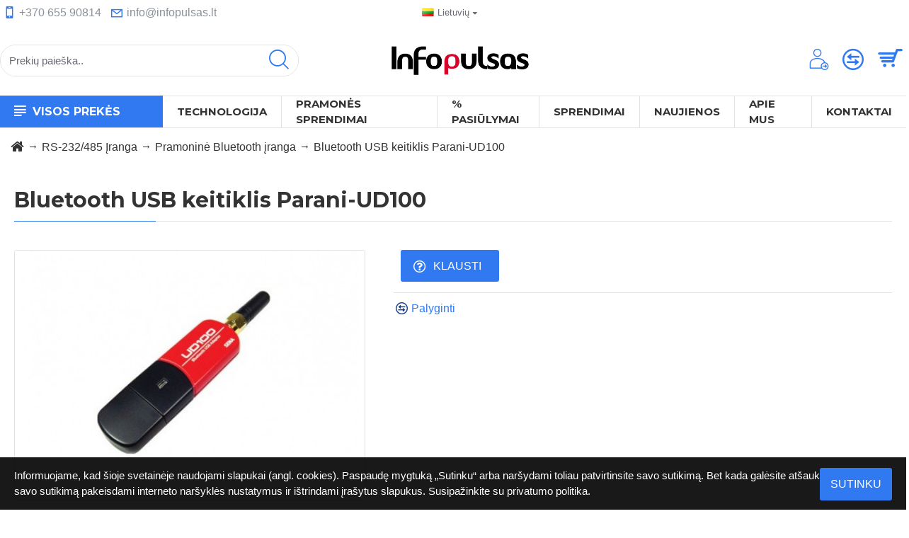

--- FILE ---
content_type: text/html; charset=utf-8
request_url: https://www.google.com/recaptcha/api2/anchor?ar=1&k=6LeTsvoUAAAAAL6F22bJIraw7HKHOU9N0x81pSAF&co=aHR0cHM6Ly93d3cuaW5mb3B1bHNhcy5sdDo0NDM.&hl=en&v=N67nZn4AqZkNcbeMu4prBgzg&size=normal&anchor-ms=20000&execute-ms=30000&cb=5b1y27t08xm4
body_size: 49679
content:
<!DOCTYPE HTML><html dir="ltr" lang="en"><head><meta http-equiv="Content-Type" content="text/html; charset=UTF-8">
<meta http-equiv="X-UA-Compatible" content="IE=edge">
<title>reCAPTCHA</title>
<style type="text/css">
/* cyrillic-ext */
@font-face {
  font-family: 'Roboto';
  font-style: normal;
  font-weight: 400;
  font-stretch: 100%;
  src: url(//fonts.gstatic.com/s/roboto/v48/KFO7CnqEu92Fr1ME7kSn66aGLdTylUAMa3GUBHMdazTgWw.woff2) format('woff2');
  unicode-range: U+0460-052F, U+1C80-1C8A, U+20B4, U+2DE0-2DFF, U+A640-A69F, U+FE2E-FE2F;
}
/* cyrillic */
@font-face {
  font-family: 'Roboto';
  font-style: normal;
  font-weight: 400;
  font-stretch: 100%;
  src: url(//fonts.gstatic.com/s/roboto/v48/KFO7CnqEu92Fr1ME7kSn66aGLdTylUAMa3iUBHMdazTgWw.woff2) format('woff2');
  unicode-range: U+0301, U+0400-045F, U+0490-0491, U+04B0-04B1, U+2116;
}
/* greek-ext */
@font-face {
  font-family: 'Roboto';
  font-style: normal;
  font-weight: 400;
  font-stretch: 100%;
  src: url(//fonts.gstatic.com/s/roboto/v48/KFO7CnqEu92Fr1ME7kSn66aGLdTylUAMa3CUBHMdazTgWw.woff2) format('woff2');
  unicode-range: U+1F00-1FFF;
}
/* greek */
@font-face {
  font-family: 'Roboto';
  font-style: normal;
  font-weight: 400;
  font-stretch: 100%;
  src: url(//fonts.gstatic.com/s/roboto/v48/KFO7CnqEu92Fr1ME7kSn66aGLdTylUAMa3-UBHMdazTgWw.woff2) format('woff2');
  unicode-range: U+0370-0377, U+037A-037F, U+0384-038A, U+038C, U+038E-03A1, U+03A3-03FF;
}
/* math */
@font-face {
  font-family: 'Roboto';
  font-style: normal;
  font-weight: 400;
  font-stretch: 100%;
  src: url(//fonts.gstatic.com/s/roboto/v48/KFO7CnqEu92Fr1ME7kSn66aGLdTylUAMawCUBHMdazTgWw.woff2) format('woff2');
  unicode-range: U+0302-0303, U+0305, U+0307-0308, U+0310, U+0312, U+0315, U+031A, U+0326-0327, U+032C, U+032F-0330, U+0332-0333, U+0338, U+033A, U+0346, U+034D, U+0391-03A1, U+03A3-03A9, U+03B1-03C9, U+03D1, U+03D5-03D6, U+03F0-03F1, U+03F4-03F5, U+2016-2017, U+2034-2038, U+203C, U+2040, U+2043, U+2047, U+2050, U+2057, U+205F, U+2070-2071, U+2074-208E, U+2090-209C, U+20D0-20DC, U+20E1, U+20E5-20EF, U+2100-2112, U+2114-2115, U+2117-2121, U+2123-214F, U+2190, U+2192, U+2194-21AE, U+21B0-21E5, U+21F1-21F2, U+21F4-2211, U+2213-2214, U+2216-22FF, U+2308-230B, U+2310, U+2319, U+231C-2321, U+2336-237A, U+237C, U+2395, U+239B-23B7, U+23D0, U+23DC-23E1, U+2474-2475, U+25AF, U+25B3, U+25B7, U+25BD, U+25C1, U+25CA, U+25CC, U+25FB, U+266D-266F, U+27C0-27FF, U+2900-2AFF, U+2B0E-2B11, U+2B30-2B4C, U+2BFE, U+3030, U+FF5B, U+FF5D, U+1D400-1D7FF, U+1EE00-1EEFF;
}
/* symbols */
@font-face {
  font-family: 'Roboto';
  font-style: normal;
  font-weight: 400;
  font-stretch: 100%;
  src: url(//fonts.gstatic.com/s/roboto/v48/KFO7CnqEu92Fr1ME7kSn66aGLdTylUAMaxKUBHMdazTgWw.woff2) format('woff2');
  unicode-range: U+0001-000C, U+000E-001F, U+007F-009F, U+20DD-20E0, U+20E2-20E4, U+2150-218F, U+2190, U+2192, U+2194-2199, U+21AF, U+21E6-21F0, U+21F3, U+2218-2219, U+2299, U+22C4-22C6, U+2300-243F, U+2440-244A, U+2460-24FF, U+25A0-27BF, U+2800-28FF, U+2921-2922, U+2981, U+29BF, U+29EB, U+2B00-2BFF, U+4DC0-4DFF, U+FFF9-FFFB, U+10140-1018E, U+10190-1019C, U+101A0, U+101D0-101FD, U+102E0-102FB, U+10E60-10E7E, U+1D2C0-1D2D3, U+1D2E0-1D37F, U+1F000-1F0FF, U+1F100-1F1AD, U+1F1E6-1F1FF, U+1F30D-1F30F, U+1F315, U+1F31C, U+1F31E, U+1F320-1F32C, U+1F336, U+1F378, U+1F37D, U+1F382, U+1F393-1F39F, U+1F3A7-1F3A8, U+1F3AC-1F3AF, U+1F3C2, U+1F3C4-1F3C6, U+1F3CA-1F3CE, U+1F3D4-1F3E0, U+1F3ED, U+1F3F1-1F3F3, U+1F3F5-1F3F7, U+1F408, U+1F415, U+1F41F, U+1F426, U+1F43F, U+1F441-1F442, U+1F444, U+1F446-1F449, U+1F44C-1F44E, U+1F453, U+1F46A, U+1F47D, U+1F4A3, U+1F4B0, U+1F4B3, U+1F4B9, U+1F4BB, U+1F4BF, U+1F4C8-1F4CB, U+1F4D6, U+1F4DA, U+1F4DF, U+1F4E3-1F4E6, U+1F4EA-1F4ED, U+1F4F7, U+1F4F9-1F4FB, U+1F4FD-1F4FE, U+1F503, U+1F507-1F50B, U+1F50D, U+1F512-1F513, U+1F53E-1F54A, U+1F54F-1F5FA, U+1F610, U+1F650-1F67F, U+1F687, U+1F68D, U+1F691, U+1F694, U+1F698, U+1F6AD, U+1F6B2, U+1F6B9-1F6BA, U+1F6BC, U+1F6C6-1F6CF, U+1F6D3-1F6D7, U+1F6E0-1F6EA, U+1F6F0-1F6F3, U+1F6F7-1F6FC, U+1F700-1F7FF, U+1F800-1F80B, U+1F810-1F847, U+1F850-1F859, U+1F860-1F887, U+1F890-1F8AD, U+1F8B0-1F8BB, U+1F8C0-1F8C1, U+1F900-1F90B, U+1F93B, U+1F946, U+1F984, U+1F996, U+1F9E9, U+1FA00-1FA6F, U+1FA70-1FA7C, U+1FA80-1FA89, U+1FA8F-1FAC6, U+1FACE-1FADC, U+1FADF-1FAE9, U+1FAF0-1FAF8, U+1FB00-1FBFF;
}
/* vietnamese */
@font-face {
  font-family: 'Roboto';
  font-style: normal;
  font-weight: 400;
  font-stretch: 100%;
  src: url(//fonts.gstatic.com/s/roboto/v48/KFO7CnqEu92Fr1ME7kSn66aGLdTylUAMa3OUBHMdazTgWw.woff2) format('woff2');
  unicode-range: U+0102-0103, U+0110-0111, U+0128-0129, U+0168-0169, U+01A0-01A1, U+01AF-01B0, U+0300-0301, U+0303-0304, U+0308-0309, U+0323, U+0329, U+1EA0-1EF9, U+20AB;
}
/* latin-ext */
@font-face {
  font-family: 'Roboto';
  font-style: normal;
  font-weight: 400;
  font-stretch: 100%;
  src: url(//fonts.gstatic.com/s/roboto/v48/KFO7CnqEu92Fr1ME7kSn66aGLdTylUAMa3KUBHMdazTgWw.woff2) format('woff2');
  unicode-range: U+0100-02BA, U+02BD-02C5, U+02C7-02CC, U+02CE-02D7, U+02DD-02FF, U+0304, U+0308, U+0329, U+1D00-1DBF, U+1E00-1E9F, U+1EF2-1EFF, U+2020, U+20A0-20AB, U+20AD-20C0, U+2113, U+2C60-2C7F, U+A720-A7FF;
}
/* latin */
@font-face {
  font-family: 'Roboto';
  font-style: normal;
  font-weight: 400;
  font-stretch: 100%;
  src: url(//fonts.gstatic.com/s/roboto/v48/KFO7CnqEu92Fr1ME7kSn66aGLdTylUAMa3yUBHMdazQ.woff2) format('woff2');
  unicode-range: U+0000-00FF, U+0131, U+0152-0153, U+02BB-02BC, U+02C6, U+02DA, U+02DC, U+0304, U+0308, U+0329, U+2000-206F, U+20AC, U+2122, U+2191, U+2193, U+2212, U+2215, U+FEFF, U+FFFD;
}
/* cyrillic-ext */
@font-face {
  font-family: 'Roboto';
  font-style: normal;
  font-weight: 500;
  font-stretch: 100%;
  src: url(//fonts.gstatic.com/s/roboto/v48/KFO7CnqEu92Fr1ME7kSn66aGLdTylUAMa3GUBHMdazTgWw.woff2) format('woff2');
  unicode-range: U+0460-052F, U+1C80-1C8A, U+20B4, U+2DE0-2DFF, U+A640-A69F, U+FE2E-FE2F;
}
/* cyrillic */
@font-face {
  font-family: 'Roboto';
  font-style: normal;
  font-weight: 500;
  font-stretch: 100%;
  src: url(//fonts.gstatic.com/s/roboto/v48/KFO7CnqEu92Fr1ME7kSn66aGLdTylUAMa3iUBHMdazTgWw.woff2) format('woff2');
  unicode-range: U+0301, U+0400-045F, U+0490-0491, U+04B0-04B1, U+2116;
}
/* greek-ext */
@font-face {
  font-family: 'Roboto';
  font-style: normal;
  font-weight: 500;
  font-stretch: 100%;
  src: url(//fonts.gstatic.com/s/roboto/v48/KFO7CnqEu92Fr1ME7kSn66aGLdTylUAMa3CUBHMdazTgWw.woff2) format('woff2');
  unicode-range: U+1F00-1FFF;
}
/* greek */
@font-face {
  font-family: 'Roboto';
  font-style: normal;
  font-weight: 500;
  font-stretch: 100%;
  src: url(//fonts.gstatic.com/s/roboto/v48/KFO7CnqEu92Fr1ME7kSn66aGLdTylUAMa3-UBHMdazTgWw.woff2) format('woff2');
  unicode-range: U+0370-0377, U+037A-037F, U+0384-038A, U+038C, U+038E-03A1, U+03A3-03FF;
}
/* math */
@font-face {
  font-family: 'Roboto';
  font-style: normal;
  font-weight: 500;
  font-stretch: 100%;
  src: url(//fonts.gstatic.com/s/roboto/v48/KFO7CnqEu92Fr1ME7kSn66aGLdTylUAMawCUBHMdazTgWw.woff2) format('woff2');
  unicode-range: U+0302-0303, U+0305, U+0307-0308, U+0310, U+0312, U+0315, U+031A, U+0326-0327, U+032C, U+032F-0330, U+0332-0333, U+0338, U+033A, U+0346, U+034D, U+0391-03A1, U+03A3-03A9, U+03B1-03C9, U+03D1, U+03D5-03D6, U+03F0-03F1, U+03F4-03F5, U+2016-2017, U+2034-2038, U+203C, U+2040, U+2043, U+2047, U+2050, U+2057, U+205F, U+2070-2071, U+2074-208E, U+2090-209C, U+20D0-20DC, U+20E1, U+20E5-20EF, U+2100-2112, U+2114-2115, U+2117-2121, U+2123-214F, U+2190, U+2192, U+2194-21AE, U+21B0-21E5, U+21F1-21F2, U+21F4-2211, U+2213-2214, U+2216-22FF, U+2308-230B, U+2310, U+2319, U+231C-2321, U+2336-237A, U+237C, U+2395, U+239B-23B7, U+23D0, U+23DC-23E1, U+2474-2475, U+25AF, U+25B3, U+25B7, U+25BD, U+25C1, U+25CA, U+25CC, U+25FB, U+266D-266F, U+27C0-27FF, U+2900-2AFF, U+2B0E-2B11, U+2B30-2B4C, U+2BFE, U+3030, U+FF5B, U+FF5D, U+1D400-1D7FF, U+1EE00-1EEFF;
}
/* symbols */
@font-face {
  font-family: 'Roboto';
  font-style: normal;
  font-weight: 500;
  font-stretch: 100%;
  src: url(//fonts.gstatic.com/s/roboto/v48/KFO7CnqEu92Fr1ME7kSn66aGLdTylUAMaxKUBHMdazTgWw.woff2) format('woff2');
  unicode-range: U+0001-000C, U+000E-001F, U+007F-009F, U+20DD-20E0, U+20E2-20E4, U+2150-218F, U+2190, U+2192, U+2194-2199, U+21AF, U+21E6-21F0, U+21F3, U+2218-2219, U+2299, U+22C4-22C6, U+2300-243F, U+2440-244A, U+2460-24FF, U+25A0-27BF, U+2800-28FF, U+2921-2922, U+2981, U+29BF, U+29EB, U+2B00-2BFF, U+4DC0-4DFF, U+FFF9-FFFB, U+10140-1018E, U+10190-1019C, U+101A0, U+101D0-101FD, U+102E0-102FB, U+10E60-10E7E, U+1D2C0-1D2D3, U+1D2E0-1D37F, U+1F000-1F0FF, U+1F100-1F1AD, U+1F1E6-1F1FF, U+1F30D-1F30F, U+1F315, U+1F31C, U+1F31E, U+1F320-1F32C, U+1F336, U+1F378, U+1F37D, U+1F382, U+1F393-1F39F, U+1F3A7-1F3A8, U+1F3AC-1F3AF, U+1F3C2, U+1F3C4-1F3C6, U+1F3CA-1F3CE, U+1F3D4-1F3E0, U+1F3ED, U+1F3F1-1F3F3, U+1F3F5-1F3F7, U+1F408, U+1F415, U+1F41F, U+1F426, U+1F43F, U+1F441-1F442, U+1F444, U+1F446-1F449, U+1F44C-1F44E, U+1F453, U+1F46A, U+1F47D, U+1F4A3, U+1F4B0, U+1F4B3, U+1F4B9, U+1F4BB, U+1F4BF, U+1F4C8-1F4CB, U+1F4D6, U+1F4DA, U+1F4DF, U+1F4E3-1F4E6, U+1F4EA-1F4ED, U+1F4F7, U+1F4F9-1F4FB, U+1F4FD-1F4FE, U+1F503, U+1F507-1F50B, U+1F50D, U+1F512-1F513, U+1F53E-1F54A, U+1F54F-1F5FA, U+1F610, U+1F650-1F67F, U+1F687, U+1F68D, U+1F691, U+1F694, U+1F698, U+1F6AD, U+1F6B2, U+1F6B9-1F6BA, U+1F6BC, U+1F6C6-1F6CF, U+1F6D3-1F6D7, U+1F6E0-1F6EA, U+1F6F0-1F6F3, U+1F6F7-1F6FC, U+1F700-1F7FF, U+1F800-1F80B, U+1F810-1F847, U+1F850-1F859, U+1F860-1F887, U+1F890-1F8AD, U+1F8B0-1F8BB, U+1F8C0-1F8C1, U+1F900-1F90B, U+1F93B, U+1F946, U+1F984, U+1F996, U+1F9E9, U+1FA00-1FA6F, U+1FA70-1FA7C, U+1FA80-1FA89, U+1FA8F-1FAC6, U+1FACE-1FADC, U+1FADF-1FAE9, U+1FAF0-1FAF8, U+1FB00-1FBFF;
}
/* vietnamese */
@font-face {
  font-family: 'Roboto';
  font-style: normal;
  font-weight: 500;
  font-stretch: 100%;
  src: url(//fonts.gstatic.com/s/roboto/v48/KFO7CnqEu92Fr1ME7kSn66aGLdTylUAMa3OUBHMdazTgWw.woff2) format('woff2');
  unicode-range: U+0102-0103, U+0110-0111, U+0128-0129, U+0168-0169, U+01A0-01A1, U+01AF-01B0, U+0300-0301, U+0303-0304, U+0308-0309, U+0323, U+0329, U+1EA0-1EF9, U+20AB;
}
/* latin-ext */
@font-face {
  font-family: 'Roboto';
  font-style: normal;
  font-weight: 500;
  font-stretch: 100%;
  src: url(//fonts.gstatic.com/s/roboto/v48/KFO7CnqEu92Fr1ME7kSn66aGLdTylUAMa3KUBHMdazTgWw.woff2) format('woff2');
  unicode-range: U+0100-02BA, U+02BD-02C5, U+02C7-02CC, U+02CE-02D7, U+02DD-02FF, U+0304, U+0308, U+0329, U+1D00-1DBF, U+1E00-1E9F, U+1EF2-1EFF, U+2020, U+20A0-20AB, U+20AD-20C0, U+2113, U+2C60-2C7F, U+A720-A7FF;
}
/* latin */
@font-face {
  font-family: 'Roboto';
  font-style: normal;
  font-weight: 500;
  font-stretch: 100%;
  src: url(//fonts.gstatic.com/s/roboto/v48/KFO7CnqEu92Fr1ME7kSn66aGLdTylUAMa3yUBHMdazQ.woff2) format('woff2');
  unicode-range: U+0000-00FF, U+0131, U+0152-0153, U+02BB-02BC, U+02C6, U+02DA, U+02DC, U+0304, U+0308, U+0329, U+2000-206F, U+20AC, U+2122, U+2191, U+2193, U+2212, U+2215, U+FEFF, U+FFFD;
}
/* cyrillic-ext */
@font-face {
  font-family: 'Roboto';
  font-style: normal;
  font-weight: 900;
  font-stretch: 100%;
  src: url(//fonts.gstatic.com/s/roboto/v48/KFO7CnqEu92Fr1ME7kSn66aGLdTylUAMa3GUBHMdazTgWw.woff2) format('woff2');
  unicode-range: U+0460-052F, U+1C80-1C8A, U+20B4, U+2DE0-2DFF, U+A640-A69F, U+FE2E-FE2F;
}
/* cyrillic */
@font-face {
  font-family: 'Roboto';
  font-style: normal;
  font-weight: 900;
  font-stretch: 100%;
  src: url(//fonts.gstatic.com/s/roboto/v48/KFO7CnqEu92Fr1ME7kSn66aGLdTylUAMa3iUBHMdazTgWw.woff2) format('woff2');
  unicode-range: U+0301, U+0400-045F, U+0490-0491, U+04B0-04B1, U+2116;
}
/* greek-ext */
@font-face {
  font-family: 'Roboto';
  font-style: normal;
  font-weight: 900;
  font-stretch: 100%;
  src: url(//fonts.gstatic.com/s/roboto/v48/KFO7CnqEu92Fr1ME7kSn66aGLdTylUAMa3CUBHMdazTgWw.woff2) format('woff2');
  unicode-range: U+1F00-1FFF;
}
/* greek */
@font-face {
  font-family: 'Roboto';
  font-style: normal;
  font-weight: 900;
  font-stretch: 100%;
  src: url(//fonts.gstatic.com/s/roboto/v48/KFO7CnqEu92Fr1ME7kSn66aGLdTylUAMa3-UBHMdazTgWw.woff2) format('woff2');
  unicode-range: U+0370-0377, U+037A-037F, U+0384-038A, U+038C, U+038E-03A1, U+03A3-03FF;
}
/* math */
@font-face {
  font-family: 'Roboto';
  font-style: normal;
  font-weight: 900;
  font-stretch: 100%;
  src: url(//fonts.gstatic.com/s/roboto/v48/KFO7CnqEu92Fr1ME7kSn66aGLdTylUAMawCUBHMdazTgWw.woff2) format('woff2');
  unicode-range: U+0302-0303, U+0305, U+0307-0308, U+0310, U+0312, U+0315, U+031A, U+0326-0327, U+032C, U+032F-0330, U+0332-0333, U+0338, U+033A, U+0346, U+034D, U+0391-03A1, U+03A3-03A9, U+03B1-03C9, U+03D1, U+03D5-03D6, U+03F0-03F1, U+03F4-03F5, U+2016-2017, U+2034-2038, U+203C, U+2040, U+2043, U+2047, U+2050, U+2057, U+205F, U+2070-2071, U+2074-208E, U+2090-209C, U+20D0-20DC, U+20E1, U+20E5-20EF, U+2100-2112, U+2114-2115, U+2117-2121, U+2123-214F, U+2190, U+2192, U+2194-21AE, U+21B0-21E5, U+21F1-21F2, U+21F4-2211, U+2213-2214, U+2216-22FF, U+2308-230B, U+2310, U+2319, U+231C-2321, U+2336-237A, U+237C, U+2395, U+239B-23B7, U+23D0, U+23DC-23E1, U+2474-2475, U+25AF, U+25B3, U+25B7, U+25BD, U+25C1, U+25CA, U+25CC, U+25FB, U+266D-266F, U+27C0-27FF, U+2900-2AFF, U+2B0E-2B11, U+2B30-2B4C, U+2BFE, U+3030, U+FF5B, U+FF5D, U+1D400-1D7FF, U+1EE00-1EEFF;
}
/* symbols */
@font-face {
  font-family: 'Roboto';
  font-style: normal;
  font-weight: 900;
  font-stretch: 100%;
  src: url(//fonts.gstatic.com/s/roboto/v48/KFO7CnqEu92Fr1ME7kSn66aGLdTylUAMaxKUBHMdazTgWw.woff2) format('woff2');
  unicode-range: U+0001-000C, U+000E-001F, U+007F-009F, U+20DD-20E0, U+20E2-20E4, U+2150-218F, U+2190, U+2192, U+2194-2199, U+21AF, U+21E6-21F0, U+21F3, U+2218-2219, U+2299, U+22C4-22C6, U+2300-243F, U+2440-244A, U+2460-24FF, U+25A0-27BF, U+2800-28FF, U+2921-2922, U+2981, U+29BF, U+29EB, U+2B00-2BFF, U+4DC0-4DFF, U+FFF9-FFFB, U+10140-1018E, U+10190-1019C, U+101A0, U+101D0-101FD, U+102E0-102FB, U+10E60-10E7E, U+1D2C0-1D2D3, U+1D2E0-1D37F, U+1F000-1F0FF, U+1F100-1F1AD, U+1F1E6-1F1FF, U+1F30D-1F30F, U+1F315, U+1F31C, U+1F31E, U+1F320-1F32C, U+1F336, U+1F378, U+1F37D, U+1F382, U+1F393-1F39F, U+1F3A7-1F3A8, U+1F3AC-1F3AF, U+1F3C2, U+1F3C4-1F3C6, U+1F3CA-1F3CE, U+1F3D4-1F3E0, U+1F3ED, U+1F3F1-1F3F3, U+1F3F5-1F3F7, U+1F408, U+1F415, U+1F41F, U+1F426, U+1F43F, U+1F441-1F442, U+1F444, U+1F446-1F449, U+1F44C-1F44E, U+1F453, U+1F46A, U+1F47D, U+1F4A3, U+1F4B0, U+1F4B3, U+1F4B9, U+1F4BB, U+1F4BF, U+1F4C8-1F4CB, U+1F4D6, U+1F4DA, U+1F4DF, U+1F4E3-1F4E6, U+1F4EA-1F4ED, U+1F4F7, U+1F4F9-1F4FB, U+1F4FD-1F4FE, U+1F503, U+1F507-1F50B, U+1F50D, U+1F512-1F513, U+1F53E-1F54A, U+1F54F-1F5FA, U+1F610, U+1F650-1F67F, U+1F687, U+1F68D, U+1F691, U+1F694, U+1F698, U+1F6AD, U+1F6B2, U+1F6B9-1F6BA, U+1F6BC, U+1F6C6-1F6CF, U+1F6D3-1F6D7, U+1F6E0-1F6EA, U+1F6F0-1F6F3, U+1F6F7-1F6FC, U+1F700-1F7FF, U+1F800-1F80B, U+1F810-1F847, U+1F850-1F859, U+1F860-1F887, U+1F890-1F8AD, U+1F8B0-1F8BB, U+1F8C0-1F8C1, U+1F900-1F90B, U+1F93B, U+1F946, U+1F984, U+1F996, U+1F9E9, U+1FA00-1FA6F, U+1FA70-1FA7C, U+1FA80-1FA89, U+1FA8F-1FAC6, U+1FACE-1FADC, U+1FADF-1FAE9, U+1FAF0-1FAF8, U+1FB00-1FBFF;
}
/* vietnamese */
@font-face {
  font-family: 'Roboto';
  font-style: normal;
  font-weight: 900;
  font-stretch: 100%;
  src: url(//fonts.gstatic.com/s/roboto/v48/KFO7CnqEu92Fr1ME7kSn66aGLdTylUAMa3OUBHMdazTgWw.woff2) format('woff2');
  unicode-range: U+0102-0103, U+0110-0111, U+0128-0129, U+0168-0169, U+01A0-01A1, U+01AF-01B0, U+0300-0301, U+0303-0304, U+0308-0309, U+0323, U+0329, U+1EA0-1EF9, U+20AB;
}
/* latin-ext */
@font-face {
  font-family: 'Roboto';
  font-style: normal;
  font-weight: 900;
  font-stretch: 100%;
  src: url(//fonts.gstatic.com/s/roboto/v48/KFO7CnqEu92Fr1ME7kSn66aGLdTylUAMa3KUBHMdazTgWw.woff2) format('woff2');
  unicode-range: U+0100-02BA, U+02BD-02C5, U+02C7-02CC, U+02CE-02D7, U+02DD-02FF, U+0304, U+0308, U+0329, U+1D00-1DBF, U+1E00-1E9F, U+1EF2-1EFF, U+2020, U+20A0-20AB, U+20AD-20C0, U+2113, U+2C60-2C7F, U+A720-A7FF;
}
/* latin */
@font-face {
  font-family: 'Roboto';
  font-style: normal;
  font-weight: 900;
  font-stretch: 100%;
  src: url(//fonts.gstatic.com/s/roboto/v48/KFO7CnqEu92Fr1ME7kSn66aGLdTylUAMa3yUBHMdazQ.woff2) format('woff2');
  unicode-range: U+0000-00FF, U+0131, U+0152-0153, U+02BB-02BC, U+02C6, U+02DA, U+02DC, U+0304, U+0308, U+0329, U+2000-206F, U+20AC, U+2122, U+2191, U+2193, U+2212, U+2215, U+FEFF, U+FFFD;
}

</style>
<link rel="stylesheet" type="text/css" href="https://www.gstatic.com/recaptcha/releases/N67nZn4AqZkNcbeMu4prBgzg/styles__ltr.css">
<script nonce="kk9JxIb90boOO61gFoPOlg" type="text/javascript">window['__recaptcha_api'] = 'https://www.google.com/recaptcha/api2/';</script>
<script type="text/javascript" src="https://www.gstatic.com/recaptcha/releases/N67nZn4AqZkNcbeMu4prBgzg/recaptcha__en.js" nonce="kk9JxIb90boOO61gFoPOlg">
      
    </script></head>
<body><div id="rc-anchor-alert" class="rc-anchor-alert"></div>
<input type="hidden" id="recaptcha-token" value="[base64]">
<script type="text/javascript" nonce="kk9JxIb90boOO61gFoPOlg">
      recaptcha.anchor.Main.init("[\x22ainput\x22,[\x22bgdata\x22,\x22\x22,\[base64]/[base64]/[base64]/[base64]/[base64]/[base64]/[base64]/[base64]/[base64]/[base64]/[base64]/[base64]/[base64]/[base64]\x22,\[base64]\x22,\[base64]/Z8O1AMKrw7LDgcOrwr7DjArCsMOXQcOwwoI+DkzDrR7CgcOew6rCvcKJw5fCsXjCl8O/wps3QsKAccKLXUkrw61Sw6ohfHYVGMOLUTTDqS3CosOKchLCgQLDlXoKM8OgwrHCi8Okw45Tw6wZw4RuUcOIUMKGR8KAwrU0dMKQwrIPPwrCm8KjZMKxwrvCg8OMCMK2PC3ClnRUw4pQfSHCiiA9OsKMwp/[base64]/DqkRwA8KGw5TCvsOuUArDksOqUMOhw4zDjMK4LcOgSsOSwqfDkW0Pw7AOwqnDrltXTsKRQzh0w7zCiAfCucOHQsO/XcOvw6zCp8OLRMKmwqXDnMOnwrNNZkM3wqnCisK7w6JafsOWVcKTwolXRMKPwqFaw5/CqcOwc8Ojw6TDsMKzNETDmg/DgsKOw7jCvcKIa0twFMOGRsOrwpMewpQwNEMkBDliwqzCh3DCgcK5cTfDo0vClGsyVHXDshQFC8KsYsOFEFDCjUvDsMKqwo9lwrMxBATCtsKAw6ADDF/CjBLDuE5pJMO/w6XDmwpPw4HCh8OQNHwnw5vCvMO3cU3CrE8xw59QeMKmbMKTw6nDiEPDv8KSwrTCu8KxwrdybsOAwp/[base64]/DpBZowpzCqMONw6zCvEXDtcKnw7FowqLCj8ODw4I1w6ZdwpPCiyDCr8OEHg8sYsK8JDtKMcO8wqfCvsOiwoLCrsKuw4vCm8KJfWDDpcO9wqjDu8O0YEYjw4VdbAVCJ8OvGMOdS8KNw7dSwr9DEBNKw6vCmklLwqZ1w6/CvSo7w4jDgcOjwovDuztDdH9ncgTDjMO8AwQZw5pKXcOPw54ZV8OJJ8KVw67DvH3DtsOPw6TDtyd2wp/DvhzCkMKmfMKzw5vCiko9w4ZhPsOjw4pLMBXCqVFkVMOIwpvDk8OBw5zCsydnwpY7YQnDpw3CkkjDvcOIfi8yw6TDnsOQw7/DpMOfwrvCicOwDTzCkcKVw5PDmiMPw7/CrVXDlMKoXcK/[base64]/CssOfw6gLw5JEJsO3wpHDuyvDrk8kw5Faw6NPwo3ChGkrJ3FBwoFzw7/CrcK3S0YKZ8OQw7sWImhhwpd3w7MeKXwcwrzCiHrDhWo8a8KmZTPCtMOTCXxXGHzDg8OXwo3CkgwncMOqw5bCuBdoJ2/DtCDDhXkNwoFJB8K7w6/CqcK+KwM0w6DCgyjCqh1SwqwNw7fCnF09ZDI3wrrCs8KWJMKuHRHCtXjDqMKEwqfDsE1lR8KSelrDtCjCj8OjwqgxThnCo8K5Rj4+LSHDtcOgwphHw6LDhsOHw6rCm8OMwo/CjwXCoG8oL3dvw7DCjcOCJxjDqcORwqFFwrPDlcODwqPCrMOiw5rCrMOBwpPCicK3FMOMUcK9wrrCkVlRw5TCoAcbVMO0AiwWHcOew4F6wqlmw6LDlMOyHhpTwqAqRcO3wrxww6vCh1HCr0TCrHc4wo/CrkFXw6x0DWXCmH/DnsKsHsOrTxQvUcKsScOaG3bDhSfCjMKIfjnDk8OLworCsgsxcsOYZcOVw5YlWMOuw5HCoU4Uw4TCg8KdYjHDgE/CssKBwo/CjQvDhFJ/[base64]/DtMK5Ogl6w6Jcw71bw69Fw6nDv8OaecOtw7HDnsOxUx4VwrEmw6M5TcONC1thwopwwp/ChsOJYiwBMMO1wp/CgsOrwo3CuDAJB8OoC8KsGy9jTnnCrFYdw7/DgcKqwr/DhsK+w4jDh8KowpUrwonDlDgHwo8BLzxnRMKjw4vDvWbCqFbCtjNHw4bCkcOcIWTDvSw6fQrCvUvCpxNdwp9Awp3Dm8Ktw5DCrg7DhsOEwq/DqcOOw5YRP8OCIsKlNSVPa3RbX8Krw7h9wp14w5otw6M2w6d4w7Iyw7jDn8OfBQ9Hwp5xehnDucKaO8KCw5zCmcKHF8ObOybCnz/[base64]/DpsKmwpXCiATCgSzCmmJNHQ/DvxvCmD7CosOACcKMdU9lCWHClMOyM27Du8OTw6TDnMOhCx02wrnDgz/DrcK+wq1Cw5QyEcKONMKgdsKJHTLDgGXCmMO0JmJxw6dRwotQwp7DqHs9eEUfOsO2w6NtWC7DksKSR8OlPMOOw6Ecw7TCtg7DmUzCoQbCg8K7DcKcWkd1KW90a8OFS8OnOcOxEVIzw7fCr2/Dn8OeZcKLwrfDqsOcwrhEccK5wqXCnyDCrMKrwoHDoFZ+wplHwqvDvMKZw4bDiXjDkSF7wr3Cq8KZwoEawrHDoG4WwpTCmC9ifMK2b8Ohw5k2wqpzw5jCksKJGAtQwq9iw4nDpz3DmEXDqhLCgDl/wppPaMKfAnjChjlBSEI7GsKRw4PCgzhTw63DmMOjw5zDslN3K3sHwr/[base64]/[base64]/DocOVXsOQWMKHw7jDncONwrMiw4AYwq/CvHYcwrzCnBbDssKNwopXw6nCqMOBVzXCgMOrCwPDq17CicKtHAHCoMOsw6XDsHUQwpRaw6ccGMK0Dkl7Vi8Gw5k5wqbCsi8iScOpOMKXe8Ovw6nClcO/PCrCvsOSTMK8KMKXwr4gw6ZywqnCqcO6w7BhwovDhMKNw7s2wpvDqRfCmTICwpM/wo5cw4/CkiRAYMK1w5zDnMOTamAjQMKhw7VYwprCrXogwrbDtsO+wqXCl8KXwqvDuMKuNMKaw79ewpgjw75Ww5HCqG82wpLCoxvDgHfDvghnTsOWwpFfw7RJF8OHwobDk8Kzah7CiAoFdyTCksOVI8K5wpbCiCrCiHkNYMKiw7tDw79VLTM/w7nDrsKrTMO/ecKawoRSwpfDqWbDjcK8IDXDuR3CocOfw7t3JRbDtmV5wo8sw4UxBELDj8OOw5xMKVDCuMKESWzDth4PwrLCribCsULDjgU/w6TDlxrDvj1XCGZmw7LCviHDnMK9dwl0SsOkGhzCgcObw7DCrBjDh8KzQ0V6w4Bkwp9dfALChBXCjsOuw6I9wrXCgk7Cgltgwr3Dn1pwBFdjwow/w4zCs8OOw4Mrw7F6TcOqZ0cGKyZOSFTDqMOzw5BIw5ELw4rDqMK0PcKILsK4OEnCnVLDqcOjWiMxJWNNw6JlFXrDn8KHXMKzwrbDvFrCjMKmwpLDjMKPwqLDvwvCr8KRfXTDrMKowr/DosKWw47DgsO+EAXCrlDDi8Ouw5fDlcKPZMK/w57Ds0IPEQIUesORdFFeKsO4FcOZJ0Axwr7Ci8O4SsKlAkEYwrLDs1YSwqUnCsK+wqrCuHYJw40bF8O/[base64]/wq1ewqjCkF4fwrhJw4zCgjNYwoPDrWIjwqTCsX9uMcKMwr1Aw5DCiHPCsUIfwqHCmsOhw6rCucOYw7pbHUpEQE7DtyUNCMKaY2PCmMK4YShTZsOGwqcvVSYjR8OLw4HDvz3Ds8OTTMKZXMOYP8Kxw75SOgIoaHlocD40w7rDk2lwUQEDwr9lw5IGw5PDjSJdS2d/KWfCusK3w4NYc2IQK8Opwo/[base64]/CgsOMw6XCt3ZQw5VFwpLCsGgcaQt+w4rClCnDmE4jYTsfERR8w6LDtkJ9CFFHeMK/w61zw4nCo8OvaMOowpFZMMKYMMKRSnItw7bDgzHCqcKpwpTCjyrDkBXDq20mXHtwbiwKCsK2wrBNwoFDDDkWw6LCjj9Gw4PCtmFrwoYGIUvCuxYFw5jCgcK/w7BeGk/ClH/DpcKcG8K1wrXDv2A/[base64]/Cm0wRwqTCmMK8GQtEw4vDoz3Cu8KXE8Ktw4ZTwplNw5hHc8O6B8Kuw7rDqsKPUABzw5jDjsKnw7wVMcOGw5/Ckw/CqMOzw79Ww6bDqMKVw6nClcK+w43CmsKXw6xMw57Dl8ORaUAeUMKhwp/DpMOMw5EtHhgvwrlaf0HCowzDnMOVw5rCg8KVTsKpZg3DgjEDwrAmw4x0wp7CjALDhMOUTRfDoWbDjsK/wonDpDTDkGPCl8Oxwr1mGBHDsEsPwrRIw58+w55eDMOsASVyw5nCh8Kmw4/CmA7Co1/CtkjCm0DChEdPf8O0XmkXI8OfwqvDg2lmw6XCjhjCtsK6bMKkcmvCk8KZwr/CoAPDjzAYw77CrTMOSxJtwqJrHMOrRcKIw6vCnXvCsmrCssOORcK8DFtbQAAAw5DDosKcwrDCpHJGYyTDiAEAIsOCaDlXIxjDr2TDpyUQwoYVwpUzSMK0wqRmw4tcw649fsKZDnQ/GFLCt3DCpGgWUX4RZTDDncOow787w4bDqMOew7V9w7TCrcK5L1xzwqLCmFfDt35bLMKKcMKaw4fCtMORwpTDrcO2F3TCm8OfeS/Cu2JMWDUzwoMtw5Ixw6PCrsKMwpDCksKNwqYqRjjDk0YSw6HCtMKdKThtwpt+w71bwqbCrcKIw7XDuMORYDRPwqExwqRaPQzCvcKnw4UrwrtGwr5TbALDgsKfAg8aJB/Ct8K1EsOLw6rDqMOQasK0w648O8OkwoQ5wrrCo8KYcn4Fwo0xw5t2wpM/w4nDlsKUWcKTwrRcVlPCiUs4w6YtXyVYwq0zw7PDhsOdwpjDtsODw5IrwqAAGXnDgMORwrrDrkPDh8OfTsKXwrjCqMOtb8K/LMOGaiLDhMK3blTDl8KoE8OVS1TCqMO7NcO0w5ZKR8KZw5LCgUhYwq4RSzMCwr7Drj3Dk8OJwqrCmMKPHyRiw7TDjMKYwq7CrGHDpQpawrItUMOga8KNwr/CkMKFwpnCtVrCp8OTVMK+I8Kqwp3Dn350cEZ1aMKbUsKHGcKvwofDn8Obw48Nwr1lw6nCvVRdwonCn23Ds1fCph/Cpmotw5DDgMKsG8OHwqVJSEQtwrHCmMKnNFvChzNuw5Igw4FHHsKncGcofcKUNWrDqQU/wp40wozDqsORUMKCB8O1wpRxwqXDscKQPMKwbMO0EMKFGk95w4DCm8KfAz3Ck3nDr8KGXw8jdS8aBRnChcOzI8Ocw7xVCMOmw7lIAVzCuy3CsS3CvH/Cq8KxbxfDvcOmJsKPw7l7eMKvIzbCucKHNAcfYMKgHy5OwpdudsKFIiPDtsO8w7fCnjNwBcKhBk1gwpAZw4nDl8O9EsK9A8KJw6Z7w4/DiMKhw6/Dk0c3OcO6wp9Cw6XDilwbw4DDkB7DrsKiwoc2wr/DuA7DvRVgw5xobMKnw6rCk2fCg8K5w7DDmcOVw64PKcOZwpB7N8OhVMKPasKXwqXDkwpGw6ESRGMvBUwPTz/[base64]/[base64]/Cm8KlwpTDpsK+wp/Ds8OVVHDCk2IQJcKxwrvDtEktwpZsbGfCigJ0wrzCt8KufD/[base64]/DssKRwonDg8OOw7F/OhRJwr7CgsK6f8KUw4NMwpjCvsO0w6LDnsKsL8O+w4HCl0l/w6YIRT0Jw6QrUMOtXyBxw5A7wrzCu1w/w6fCpMKZJi8sdwnDjTfCtcKXw5bCjcKDwolFJWpxwovDsgPCr8KUHUtNwpzClsKXw4cdPXQrw6TDoXrCucKVwrUNRcKoZMKuwpPDqlLDkMKcwphUwpsJH8OpwpwRTMKkw6LCscK1wq/DrH/[base64]/[base64]/DrVM/w7/[base64]/W37Ch31PfzRmEj7CuwrDlMK4XQtAwrLDmCYswrTDo8KFwqjCo8OJBBPDuirCqRDCrzZLIcO8KB4nwrXCo8OGC8O7Jk8RRcKBw6UIwoTDq8OMbcKJKGDCn0/Cm8KlasO9LcKNwoUgw4DCkm4masK3wrcRwphkwpBDw7IJw7BVwp/DqMKpHVjCkUw6YSHClHfCshgyHwI0wogLw4rDg8OCw7YGEMKqKmdFOsOuOMOpS8KGwqJJwotbacO4BwdJwrTClcKWwp/[base64]/w4BFXMKSHiTDsE1owoECY8KzA8Kuwrs5w4/DscOxXsOWdMOeJV8Pw6jDksOccXN+ccKmwrU4wpnDqQLDkV/DhsOBwoU+R0Q+b2lqwrtAw6J7w6NFw6UPKk83F1LCqz0gwrxPwoFAw4TCtcO8wrfDpnHCj8OjDiDDvyfChsONwoV/wpIIahTCvcKRQC9ASXNADQ/[base64]/CrHU/IsKuOsKkLVTDvMKPUMOaw7DDsSwdHSxdLGB1Bitswr7DtyR1asOVw6XDo8OMw5HDgsOIZcOawq3DhMOAw7vCoidOecKgaSzCj8Ozw50PwqbDmMKyJ8KifwfCgATDg25Fw5vCpcKlw6BjN2cKBsOjBw/[base64]/[base64]/[base64]/CgsKkMR7DlgfChsOLEMOBesOUw5jDgMKmQCNkbEjCjXcoOsOYW8KkMm4LWkYqwpRXw77CqsKKbSUTIMKawrHCmMKeKcO5wqnCm8KmMn/[base64]/DucKJw7Mww4nDgk3DlsOZY8OXE8KTw47DlMOOw5FTwqfCugzClsK7wqDCtXLDm8OICcOlUsOOWhfDrsKuecK2JE4Kwqpew5fDtX/DtcO4w4Fgwr04X1xSw4vDuMOqw73DvsOuwoLDtsKnw7w+woptDsKPacOlwq3Dr8KJw7vDrMOXwrorw4DDqxF8XzMDcsOgw58dw67DqS/CpDrDhsKBwpvDsTvDucOiwr1dwpnDrX/[base64]/Dk8KTwp4nEcOzHcKLdMKpXhLDmsOSFMOTGsOSGsK/wpnDhsO+Ux0hwpjCtMOqUhXCs8OkM8O+fcOYwrd8w5pYccKIw63DjsOjYsOTOx3CgmHClsOowq0Ewq96w5VRwoXCqk/DkjXCgz/[base64]/DlcKswrcTTFPCphjDicKAZMOAWsO5FcK4w5RcDsKIUh8hYwvDsn3DusKtw6JhVHrDjzhleAt9Xzc5PsOGwo7DocO3dsOPbFMUCV/DtsOeZ8O3X8KbwqVDBMO5w61+RsKQwoZvbh4DGys0Ul4ScMOTC1bCmUfCpyYqw4J6w4LCksK1Dl84w7dKfcKqwpXCjcKEw4bDncO0w5/[base64]/w67CtA1BADpVw5rDnQjCoTVmHW1AEMOCfsKDQ1TDgcOvEmkxfR/Dnm/DksOrw6gFwpTDlcKXwrY5w707w4rDigbCtMKoTF7CpnHCjG8cw6XDqcKdw6lFfsKlworCpXE8wr3CksKTwpgFw7/CkH9DHsOmawbDicKlFMOVw5Q4w6UvME/DvMKYDQDCsUdiw7E1QcOPwo3Dp2fCo8OwwoBIw5/DqgISwr18w6rDtTfDuUTDgcKNw53CqQfDgMKnwp3CscOvwqs3w4/[base64]/Cs8KVGxJ/[base64]/DtMOxw7DCmHQwZcO8wpYpw7hyw6bDisKbw7Q9a8O1Pm8cwrZiw53CiMKqJCYgLnlAw6tzw74OwrzCjTXCiMKuwqhyOsKgwrnDmFbCkkTCqcOWbk7CqAc6OG/[base64]/FcKmw4LDiAQuQyDDjH9zwoJQwobDlcKma8KRNMKRH8O+w7PDp8Ofwrtew48rw6vDqUjDj0VKcHc4w4I7wojDiBtpDT8SeA85wo4LZ1JrIMOhworCqybCmCkLN8OGwpljw5EQw7rCuMOnwqJPM2jDt8OoK0bCs2k1wqpowqnCqcKGdcKew7hXwpvDsmYWUcKgw5/DoknCkhzDpMKWwohowpE3dg1CwpDCtMKKw7XCqEFyw4vDp8K9wpFoZkBTwpDDqSHChABIwrjDtiDDj2l6w5bDvl7CvXENwpjDvTXDjsOjJsOKW8K7worDqxrCuMOaF8OUVix+wrXDsl7CmMKtwrTDuMOdbcOQwq/DmHtcNMKkw4bDv8OddsOUw7vCtsOaHsKWwpQgw7xmMA8ZQcOiC8KwwppQwqw5wpBAFWtVP1PDoBjCqsKnwrxqw4o7woHDpV9pLG/Cg3AEF8OzPVhHW8KuHsKqwqnCnMOrw6fDq3IkV8OYwrfDrMOsVC3CjBA3wqrDusO9GMKOBG43w5vDuCEPSSQdwqg0wpsBbsOgJsKsIxDDkMKof3jDiMO3AFHDm8OVDXpWGi86fcKVwrofEXV7wpl+CyPCvVg1cjxFUFw8ez/[base64]/DisKjwqs0C3BkUBlKwrDCq8KrwqHCocKbVMOUdsOhwqTDg8KmC2lZwppdw5RWSV91w7PCiRbCvC8Rf8Kgw5gVGXorw6XCp8KPXDzCq29RIiZaTMOvP8OVwqfDoMORw4YmEsOkwqzDhMOnwp4SKRkfbcKKwpZ0XcKmG0/[base64]/[base64]/CojJew4TDo8KDwp/CmMO4wpTCjwzDrkXChMKhQsKPw63CoMKgJcKiw5TCtwBUwoE3C8OSwo0swqEwwrrDtcKFbcKxwrhUw4kDVjbCs8KqwrrDg0FdwozDlsKTKMO6wrAhwr/[base64]/AsOhwrzCskAzwpDChcOLw59JCBNxworDj8KwWxhhTkDDjsORwrTDjQsiNcKtwrPCusOuwpzCpMOZbTjDij3CrMO4HMOuw4VtcVN5RzDDjX9Swp7DuHV4TsONwpPCosORUgAUwqw7wpnDmiXDpjQAwpALRsOZIA4gwpDDlVzCs0BpVV3CsD1EUsKqLMO5wpzChU0cw7h/[base64]/XEbCncKHZcOzacOfWkEdPHTDjcOmVsOVw5zCjRzDhHoCW2TDlmFOY1Rqw63DkDnDlDrDlFrCnMOpwqjDlsOpKMOIIMOywrhPbW5NJ8Ocwo/CqcOrdcKkHUl7McOJw750w6vCqEBLwp/DqcOAw6QrwrlUw6/CqiTDoG7DvmrCgcKUZ8KsTj5gwo7Dn3jDnVMAUkPCngDCj8OiwobDg8O9QCBAwqbDn8Kqa1PDicO1w6dywox/P8K4csOhLcOzwqNobcOCw6Few7/Dih5dIDIyEcOAw4VHEMOXRSIBFHMgXsKNP8O7wrM+wqUkwoF3WsOnEMKoAsOqEW/[base64]/DhMO1wpoqN8O9w7NKwrPCgcOuPMOKw6FNwqkgb31zWBsiwqvCkMKZbcKPw5kKw7zDosKAP8ODw5LCsRrCmTXDigQ7wpQIA8OowqrCosKIw4bDshfDvCgnBMK2fRxCw7jDkcKyfsOgw4Bxw5pLwq/DkGXDmcO5XMKPSgVmwpBtw71RV0EUwpNVw5jClEQRw7VeIcO8wr/Dh8KnwqM0fMK9SRJSw5x2Y8KKwpDDggbCpz4rIyxUwqEuwrvDvcKjwpLDgsK7w4HDvMK+UsOqwrrDuHweN8KSTsKawpxyw5PCvMOlf0bDmMOsNhPCrcOEasOtFjwAwr7Cii7DjgzDm8Kmw7TDmsKje31/fsORw6FiXld7wpnCtyAbd8Kyw6PCo8KqM2fDgB5EQTfCsg7DusKnwqTCllvDlMOcw5rCnF/DkyfDjlAFecOGLDggP0vDtgt5Xy1fwpPDpsKnBTNPKCDClsO2w5x0CXJDXgfDpMKCwoXDlsKYw7HCiCLCo8OOw5vCv1Z9worDscOnwp/CjsKgS3zDosOFw5syw7ghw57Ch8Ozw719w7otbAZFH8OeGy3Dtz/Ch8OADMOHNcKxw7fChMOiMsOfw5lCB8KqT0LCtn02w4Q8RsOEVsK1aW8zw7wUFMKFPUnDkMKpKRrCgsKhIsOZe3DCmkNSODzCuTTCn2VgDMORcV9Xw7bDvSzDrMOPwoADw4BjwqPCgMO6wpxEZDPDgMKQwqLClmzCl8KmecOQwqvDn3rCsxvDiMOWw6/[base64]/w4DCg8Kbw75Aw6k/w4t+HsK6wrluw4TDr2vDu3w4UR9YwpLCr8KmecKwQMObV8OOw5rCgW3CilLCmMKwWzE4A2bDoFYva8KlKTZ2K8K/SMKEWkMoDis7DMOnw4Z2wpxuw7XDhcOvYsOpwoBDw4zDu28mw5lMfMOhwrl/Rjwqw6MhYcOew5RlY8KxwovDucOHw60iw71vwqA+BjsSacOsw7YwO8Kww4LDp8Kqw70COMOlKEguwokQH8KJw7vDo3MkwpHDkD8UwoUww6/Dk8OAwr7Ds8Kqw6PDhEd2wrDCrzowBy7ChcKJw5IOF1lSCzTCrkXCpjFMw4wnw6XDmkdyw4fCq3fDpybCkMK8e1vCp0jDvUgPSkXDscKlbHB7w7PDkgnDgQnDkVJrw4XDtMOAwq/Dkhx9w7dpb8OrKsOhw7HCvMOxXcKEVMOUwoHDhMKwMMKgC8OEC8OwwqvCjMKNw58uwp3DvC0fw65nwqIww6YkwrbDrhbDoAPDosOlwq3Ckk8GwqvDgMOcAGxZwqfDkkjCry/[base64]/DvcKSwqzCpcKwwrDCm8KdHMKJQsKMwpclDF18czvCs8OME8KIWcKZcMK1wrXDgkfDmC3DrQ1FN3pjQ8KHWiXDsAbDrXrDosO2McO1L8O1wpUyW0/DsMOmwpnDnsKOGsOowoFww5LDgWTDpx5SGllSwpDDssO1w53ChMKlwqwYw7FPPMKWPnPDocKwwqAWwoTCl07CrVghwp3Ch0IYJMKywrbDsnJVwqFMY8KTw5sKKj1lJQFMf8OnRncRbsOPwrIyH3s+w4lxwrzDnsK5McOtwpXCtUTDqMKDScO+wrQ/P8OQw6JjwrxSJ8OtWcO4C0PCm2rDiHHCgMKJesOwwolEdsKSw5ofQcODOMOIXiDDl8KfBzrCuXLDpMKbaXXDhT03w7YmwqbDmMO6Ay7DhcOSw61ew7DClGPDnSXDmcKBEw0/[base64]/CvcKfNMK3LV3DucOLHcOswrTDhSJmwp7CosOGZMKhJcOnwpjCvTZ3YR/ClyHCqQt5w4M4w5LCtsKMD8KVacK+wqFNOURpw7LCosK4w6HClsOdwoMcYhRACMOoKcOMwr8eaklWw7JbwrnDksKZw5gOwr/[base64]/CgS/[base64]/NBspHcOTw7DDksK3w4jCg2zDg8Kpwo/CoQPCuXHDsULDmcK8O2PDnR7CqQHDrjlpwp52wq9Mw6PDph9Bw7vCpCBAwqjDohDCgRTCgzjDpMK0w7oZw57DrcKXMBrCj2TDvyYZF2TDjMKCwpTCtsOgRMKLw4lnw4XDnhgQwoLDpmUCP8KQw4/[base64]/Cn8Ksw6c5fXnCs8KQKMOuDcKtYV1YwqZGW0Nmwr/Ds8KGw7t/fMKQX8OkIsKuw6PDv2TCkGFYw5zDs8Oaw6nDnR3ChUFSw4MPVkbDsXBHZMKZwotwwr7DvcONUDZMW8OBT8Odw4nDhcKcw6HDssOwCyzCg8OqesKNwrfDtjjCtcOyMlpTw5wZwrrDrMO/w4N0KcOvS33Di8KowpbDt1XDn8OuKcOOwqpvCBgoUzF3LDp4wrjDi8KBc39Aw4TDoQwrwotoasKPw4jCg8Ktw5TCvmQyfGAtejJPOkF6w4PDkg0kBsK7w58kw5LDihd6S8O+B8KbQcKxw7DCk8O/f1tBFC3Chnw3FMO3AnfCgysxwo7DhcOjTMKQw5nDp0fCkMKXwo8Rwp9xTMOUw5/DpcOFw7Rawo7DvcKcwqXDqwnCvAjCv0TCqcKsw7zDlzTCmMOxwoDDsMKUHUQew5lOw75eZMO/aRHDqMKZeiXDi8KzKG7CqSnDp8KtAMOVV1xNwrbDrUo4w5AlwqRawqnCuSzDlsKeCsKhw4swVD4pB8OkacKJBEvChHB1w60yJlVCw6/[base64]/ERxYdcK6MsOcPMKsfBNcGsOAw6jCpzvDicO+w7FXCsK5N3gMcsKMwrDCl8O3UMOWwp8GTcOjw6EMZHHDrF/DjMKlwpNwHMKnw6k0MzlcwqcaPMOQAsOLw7kRYcKvDjUTwojCrMKGwr8rw7HDgsK3NhPCvm3Dq0wTIcKowrkjwrTCtw0wU39rNGEpwq4IOkhvIsO6HHoSCGTCjcKzM8Kuw4DDksOdw5LDiwMlBcK5wp3DnxV1PcOTw5t5F2/ClTt7fVwCw5HDicKxwqfDsErCswdHOMOccEMUwp7Dg1x9w6jDkEHCoDVIwr/CoBU/[base64]/Dr8KhAMO8wo8oOsKVw47DrsOJw5DDrCTCvMKow6FOYjvDhsKJZsK0CsK5Jy1CPxFmGCzCuMK9w53CvAzDhMKewqUpf8OTwohIOcKefMOkbcOcDknDhx/[base64]/w5EAw5TCqMKLwrDCr8K8QMKjMHbDrXTDjBkFPMKZXMO5fBQKw7DDj3NAOcKwwo9gwqwEwqRvwpUuw5TDqcOdcMKEc8OgbUcKwrFLw4Q5w5rDhHQjOUPDtEY6J01Hw6RJMBMNwpdwR1/DncKDC1kMFkkTw4rCmgUWUcKhw6o4w6PCt8OwNgNow4jCiyJPw6R8OmLCmlF8F8Kcw7NLw4LCk8KIdsOIDAXDiXN6wqvCkMK+cnlzw43ChmUvw6XDj3rCrcKKw50RBcKUw71OUcKxcQ/DgywTwr5kw7VIw7LDiDTCj8KrNnbCmC/[base64]/[base64]/CiMKNwqxfR3/[base64]/DkEhBw5PDtQACw4kLw7TCjX/Dj084Uk3CqjMGwprCmTnDo8OIT0jDm0Z+wqlyE0/Cs8Kww5B3wobCuQRxWSAtw5duScKXMCDClsOCwqAfTsKyIsKow70kwrx4wo1gw5bDm8KYFATDuC7Cl8ONLcKvw58gwrXCmsObw6bChSvDhW/DnXkSGMKmwpIVw5gTw4NwVcOvfcOswrzDocOwdBHCukPDv8K+w6LCtFrCk8KiwqVhwo0Cwqd7wqITe8O5AlHCsMOfXV9vDsKzw5FYQQxjw7I2wrzCsl8cbMKOwrc1w7wvLMOpaMOUwqPDusKcO1rCpSzDgkbDucOpcMKiw4QVSnnCnRrCpMO1wp/CpsKTwrrCiXDCssOHwrLDp8OOwrTCn8OjHcKFVBE/PDnCiMKAw53CrAwTUh58RcOgfAtmw6zDlQfCh8OEworDp8OPw4TDjCXDmikEw7PCpTLDqWt+wrfClsKpJMKfw7rDp8OAw7k8wrMrw6nCj08Mw5l8w7IMS8KLworCtsOqHMKNw43Cix/CmsO+wrfCpMKVKUTDssO7wp9Fw7xtw5kcw7Uhw5PDvlHCp8Kkw4PDvMKTw5jDk8Otw5FwwqvDqAjDlVY2wpLDpTPCoMKZCh1jaQrCun/CoG8kK1xvw6XCqMK0wo3DtcKBLsOvJBgvw4J1w7ZTw7XDr8Ksw59XG8OTYk5/F8O/w6x1w5YLfRlYwqEYWsO7woAfwobClMKHw4ASwojDgcOJfcO8A8KWXMKCw7jClMOzwpQtNAobSREAOMK9wp3Ds8Kmwq3Du8Kow4Vsw6ocFTReewrCs3p/w5kKQMOdw4TCoHbDmcK0bULClsKDwprDisKMLcO0wrjDj8OBw4zDoRLCs1NrwqPCtsO3w6Y1w6k4wqnCvsKSwr5nWMK+HcKrd8Kyw7jCumYiXR1cw6HDvGgdwpDCiMKFwppMC8Khw41lw4/CvsKUwqVMwqIEJQNAMcKWw6hFwrxuQlnDtsKUJhhiw4MpC0TCv8Oaw41HXcK8wrbDmEkmwoxKw4vCvkzDlkdew4zDmz8SB1pFBXRyfcKvwrUqwqALQMOowoIRwp1gWi/CmsK6w7x8w5lnI8O2wp7DlSwTw6TDnUfCkH5KGFJow5AgeMO+X8Kaw5pew4EWc8KXw4rCgFvDmy3Co8O/w67Cl8OHTlnDqAbCuTItwqoHw5kcbgc6wrLDi8KgIX1UV8O/w4xbK34AwrBbBSnCmXN7fcKEwqwBwrpBJ8OMesKdUhkVw7jCvgFbKQQ/QMOewr4fKcKww5bCum95wq/ClcKsw6pDw5VBwrDCicK4wqvCmsOsPlfDlsKZwqBVwqRRwoh6wqwFfMKLScOww5BTw6VHPkfCqlfCscOlZsOxdlUgwoYXJMKjDA/CvhA7G8O8HcK7CMKJQ8O6wp/DvMOdw4rDk8KBDMOSLsKWw6fCgQckw63DsWrDocKTfVjCm1sGN8OlRcO3wo7DowUwYcOqCcOZwoULaMOtThMpXH/CgTgow4XDpcKew7RzwqQMOVRBXD7CmEjDicK6w6EgV2tGwpPDpiPDqBpiMwkPLMKqwrtyISkuCMOkw6HDrcOzdcKcwqJKNEBaUsO7wqV2RMKVw73Ck8O3IMKwczdcw7PClWzDkMOLCh7CgMO/DGE1w6zDun/[base64]/[base64]/CqMKubMOhXnQBUcOYNDs4NMKrw6Mhw6PDl0vChx3DuTE3OVoCScKfwpLDscKQf17DnMKGMcOFG8OdwqDDhAoDdiBSwr/DqcOCwpNsw4zDl2jCkVDDglMywozCryXDuzTCnwMqw7oVPyhZw7PDjwvCh8Kww4fChn/ClcOSMMOqQcOnw68iImc7wrkywoQSW0/DsknCiQzDmzHCmz/CgsKqJMOcw44vwpPDkXDDqsK9wqlAwqLDoMONLllIFcKaFMKAwoAmwqUQw54wCmXDjDjDmsODAzHDpcOfPhZMwqQwYMKnw490w4h1QBdLw57Dt03DjznDksKGLMO9PT7DuThsXMKzw6HDlcOowp/CnTZrIjHDiHXCtMOMw5/[base64]/DsmjCqcOQw5PCrXBsw6sFDxVeBMOEOGvDngctV0nCmsKUwrvDkcKgZhXDksOaw5N1GcKYwrzDmcOhw7jCpcKdZ8O6wot6w5ESwp/[base64]/YcKTUkBte2UeLsO1WkhnG8O6LcOef0HDgMOSN07DlsKwwqcJe0vDoMKHwrXDkX/Dqm3DvH1Lw7nCocO1AcOIRsK+WWvDrsOdQsOPwqHDjRzCqGwYwprCscOPwpjCsXfCmh/DosOcSMOAH3AbL8KBw6/CgsKYwrUmwpvDkcOgQcKaw5VAwqhFLSXDisO2woojeXB0w4NCHyDCmRjDui/[base64]/cMKIZsOYMMKOYcK3F3tWw6cFW3oZUjDCjmJKw5PDtQdQwqBjSDt0cMOzGMKhwpQUKsKsJw47woULbsOgw4AuNcOWw7VOw50EXyTDtcOKwqN/F8KUw4t0B8O5QDrDjBTCkjDCgSrCmwXCqQldI8OzacOuw64XBxNjLsOhwrLDqhMbXMKiw71cDcKoLsOmwpApwrsowqofw6XDiEvCp8OdOMKMC8KrOSLDtcKgwotTA2fDsHB/[base64]/[base64]/CmjZTwpR2FcKLdcOmwqTCkQgQaTrCiD/DkXcNwroww6LDsjxzfGMDGMKLw44ew7N5wrVKw5vDvDDCqxjCh8KTw77DsRw+cMKIwpDDlzIGbMOrw6LDk8KZw6/Dj1zCuEgHa8OrDcKLGsKLw5fDtMK7DgUpw6DCvMOmPEQgNMKDBDLCvnwIwqQBbwpCK8OnSl3CkHDDlcO3VcKHfRjDl1dqQcOvIcKww6/[base64]/[base64]/Cp3JeXcOeN0DDtCHCs2PDg1ZuBMKzOcO2w4TDucK5wp/DhcKvW8Kew7TCkkbDijnDiSUmwrNmw5Q/wqlFOsOOw63DuMOKJ8KUwpPCmGrDrMO0ccOjwr7CnsOywprCosKhw7lYwr40w4ZGSyrCnizCgHQWYsKqUsKZZ8O7w6bDgiR9w7BZRQfCjwMxw6QfEifDjcKHwo7DgsKnwpLDgD5iw6bCscKTO8OPw59YwrA/KMKOw5lyOcKLwonDp1/Co8OOw5DCnVMCP8KWwp1VPjLCgcK2AkTDgsOqH1hCeiTDj1XChElow5ouRsOaSsORw5PDisOwCXTCp8Olwo3CmcOhwoVaw7QGXMKVwrXDh8OBw5rDpxHCocKYFR5TbUjDhMKnwp4pAH40wrzDuQFYGcKrw6EyGsKkBm/CgDTChUTDsU5SJx/DvMKswphgPMK4PGvCpcO4PVRJwozDlsK6wrTChkPDp3N0w6M3b8KbFMOtTB8yw5jCqQ/DqMOKK37Dik1SwqfDnsKrwolMAsOEcFTCucKNRmLCkmNuVcOCesKTwoDDt8OAf8KcHsKXA2ZewqfCk8KYwr/DqcKGPQzDpsO+w45QOsKbw7TDisKpw4JwOjjCgsKZIjNiTg/DkMKcw6PCrsKdHUAgKsKWAMOxwo1cwoU1fCLCsMOlw6VVwqPCmWzCqT7DjcKyEcK4PjcwJsOwwrZ/[base64]\\u003d\x22],null,[\x22conf\x22,null,\x226LeTsvoUAAAAAL6F22bJIraw7HKHOU9N0x81pSAF\x22,0,null,null,null,0,[21,125,63,73,95,87,41,43,42,83,102,105,109,121],[7059694,176],0,null,null,null,null,0,null,0,1,700,1,null,0,\[base64]/76lBhn6iwkZoQoZnOKMAhmv8xEZ\x22,0,1,null,null,1,null,0,1,null,null,null,0],\x22https://www.infopulsas.lt:443\x22,null,[1,1,1],null,null,null,0,3600,[\x22https://www.google.com/intl/en/policies/privacy/\x22,\x22https://www.google.com/intl/en/policies/terms/\x22],\x22BC5mbnUto598tmOcmPsfieGeCA/BghZ31otiLl+hpu0\\u003d\x22,0,0,null,1,1770079696718,0,0,[129,238,130,195],null,[98],\x22RC-Csm1OmyOWyuTLA\x22,null,null,null,null,null,\x220dAFcWeA40U3txFj21T-qWwAHDETzI68mDYaUAFb9XhJcgf7DwS093x3ajIvZyLZL4H9GZXmJxZLgaO-LfUyMpvAW80S1MU0QOUQ\x22,1770162496794]");
    </script></body></html>